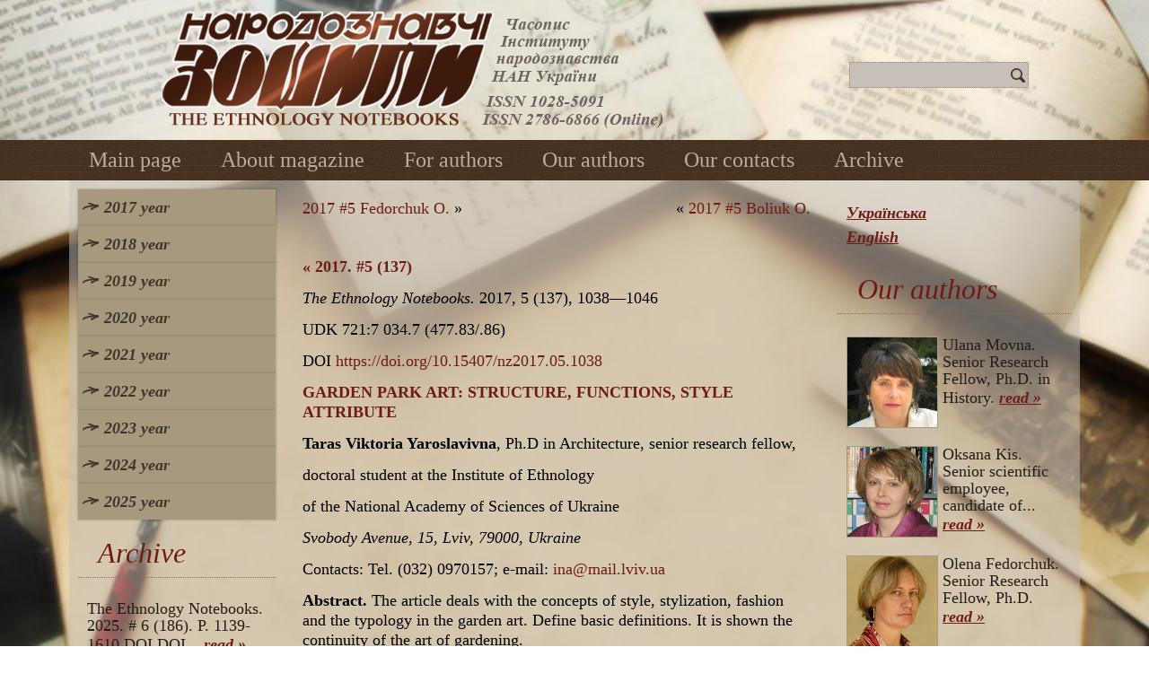

--- FILE ---
content_type: text/html; charset=UTF-8
request_url: https://nz.lviv.ua/en/2017-en-5-5/
body_size: 8205
content:
<!DOCTYPE html>
<html lang="en-US">
<head>
<meta charset="UTF-8" />
<title>GARDEN PARK ART | Narodoznavchi Zoshyty</title>
<!-- Created by Artisteer v4.0.0.58475 -->
<!--[if lt IE 9]><script src="http://html5shiv.googlecode.com/svn/trunk/html5.js"></script><![endif]-->

<link rel="stylesheet" href="https://nz.lviv.ua/wp-content/themes/NZ2/style.css" media="screen" />
<link rel="pingback" href="https://nz.lviv.ua/xmlrpc.php" />

<!-- All In One SEO Pack 3.6.2[72,119] -->
<meta name="description"  content="Taras Viktoria Yaroslavivna. GARDEN PARK ART: STRUCTURE, FUNCTIONS, STYLE ATTRIBUTE" />

<meta name="keywords"  content="garden art,style,landscape structure,planning gardens" />

<script type="application/ld+json" class="aioseop-schema">{"@context":"https://schema.org","@graph":[{"@type":"Organization","@id":"https://nz.lviv.ua/#organization","url":"https://nz.lviv.ua/","name":"Narodoznavchi Zoshyty","sameAs":[]},{"@type":"WebSite","@id":"https://nz.lviv.ua/#website","url":"https://nz.lviv.ua/","name":"Narodoznavchi Zoshyty","publisher":{"@id":"https://nz.lviv.ua/#organization"},"potentialAction":{"@type":"SearchAction","target":"https://nz.lviv.ua/?s={search_term_string}","query-input":"required name=search_term_string"}},{"@type":"WebPage","@id":"https://nz.lviv.ua/en/2017-en-5-5/#webpage","url":"https://nz.lviv.ua/en/2017-en-5-5/","inLanguage":"en-US","name":"2017 #5 Taras V.","isPartOf":{"@id":"https://nz.lviv.ua/#website"},"breadcrumb":{"@id":"https://nz.lviv.ua/en/2017-en-5-5/#breadcrumblist"},"description":"Taras Viktoria Yaroslavivna. GARDEN PARK ART: STRUCTURE, FUNCTIONS, STYLE ATTRIBUTE","datePublished":"2019-01-24T18:01:59+04:00","dateModified":"2019-10-22T21:40:43+04:00"},{"@type":"Article","@id":"https://nz.lviv.ua/en/2017-en-5-5/#article","isPartOf":{"@id":"https://nz.lviv.ua/en/2017-en-5-5/#webpage"},"author":{"@id":"https://nz.lviv.ua/en/author/ndsj7dg/#author"},"headline":"2017 #5 Taras V.","datePublished":"2019-01-24T18:01:59+04:00","dateModified":"2019-10-22T21:40:43+04:00","commentCount":0,"mainEntityOfPage":{"@id":"https://nz.lviv.ua/en/2017-en-5-5/#webpage"},"publisher":{"@id":"https://nz.lviv.ua/#organization"},"articleSection":"5 2017 year, English, pll_5c49fd63f0349"},{"@type":"Person","@id":"https://nz.lviv.ua/en/author/ndsj7dg/#author","name":"Редакція НЗ","sameAs":[]},{"@type":"BreadcrumbList","@id":"https://nz.lviv.ua/en/2017-en-5-5/#breadcrumblist","itemListElement":[{"@type":"ListItem","position":1,"item":{"@type":"WebPage","@id":"https://nz.lviv.ua/","url":"https://nz.lviv.ua/","name":"Narodoznavchi Zoshyty"}},{"@type":"ListItem","position":2,"item":{"@type":"WebPage","@id":"https://nz.lviv.ua/en/2017-en-5-5/","url":"https://nz.lviv.ua/en/2017-en-5-5/","name":"2017 #5 Taras V."}}]}]}</script>
<link rel="canonical" href="https://nz.lviv.ua/en/2017-en-5-5/" />
<!-- All In One SEO Pack -->
<link rel='dns-prefetch' href='//s.w.org' />
<link rel="alternate" type="application/rss+xml" title="Narodoznavchi Zoshyty &raquo; Feed" href="https://nz.lviv.ua/en/feed/" />
<link rel="alternate" type="application/rss+xml" title="Narodoznavchi Zoshyty &raquo; Comments Feed" href="https://nz.lviv.ua/en/comments/feed/" />
		<script type="text/javascript">
			window._wpemojiSettings = {"baseUrl":"https:\/\/s.w.org\/images\/core\/emoji\/12.0.0-1\/72x72\/","ext":".png","svgUrl":"https:\/\/s.w.org\/images\/core\/emoji\/12.0.0-1\/svg\/","svgExt":".svg","source":{"concatemoji":"https:\/\/nz.lviv.ua\/wp-includes\/js\/wp-emoji-release.min.js?ver=5.4.2"}};
			/*! This file is auto-generated */
			!function(e,a,t){var r,n,o,i,p=a.createElement("canvas"),s=p.getContext&&p.getContext("2d");function c(e,t){var a=String.fromCharCode;s.clearRect(0,0,p.width,p.height),s.fillText(a.apply(this,e),0,0);var r=p.toDataURL();return s.clearRect(0,0,p.width,p.height),s.fillText(a.apply(this,t),0,0),r===p.toDataURL()}function l(e){if(!s||!s.fillText)return!1;switch(s.textBaseline="top",s.font="600 32px Arial",e){case"flag":return!c([127987,65039,8205,9895,65039],[127987,65039,8203,9895,65039])&&(!c([55356,56826,55356,56819],[55356,56826,8203,55356,56819])&&!c([55356,57332,56128,56423,56128,56418,56128,56421,56128,56430,56128,56423,56128,56447],[55356,57332,8203,56128,56423,8203,56128,56418,8203,56128,56421,8203,56128,56430,8203,56128,56423,8203,56128,56447]));case"emoji":return!c([55357,56424,55356,57342,8205,55358,56605,8205,55357,56424,55356,57340],[55357,56424,55356,57342,8203,55358,56605,8203,55357,56424,55356,57340])}return!1}function d(e){var t=a.createElement("script");t.src=e,t.defer=t.type="text/javascript",a.getElementsByTagName("head")[0].appendChild(t)}for(i=Array("flag","emoji"),t.supports={everything:!0,everythingExceptFlag:!0},o=0;o<i.length;o++)t.supports[i[o]]=l(i[o]),t.supports.everything=t.supports.everything&&t.supports[i[o]],"flag"!==i[o]&&(t.supports.everythingExceptFlag=t.supports.everythingExceptFlag&&t.supports[i[o]]);t.supports.everythingExceptFlag=t.supports.everythingExceptFlag&&!t.supports.flag,t.DOMReady=!1,t.readyCallback=function(){t.DOMReady=!0},t.supports.everything||(n=function(){t.readyCallback()},a.addEventListener?(a.addEventListener("DOMContentLoaded",n,!1),e.addEventListener("load",n,!1)):(e.attachEvent("onload",n),a.attachEvent("onreadystatechange",function(){"complete"===a.readyState&&t.readyCallback()})),(r=t.source||{}).concatemoji?d(r.concatemoji):r.wpemoji&&r.twemoji&&(d(r.twemoji),d(r.wpemoji)))}(window,document,window._wpemojiSettings);
		</script>
		<style type="text/css">
img.wp-smiley,
img.emoji {
	display: inline !important;
	border: none !important;
	box-shadow: none !important;
	height: 1em !important;
	width: 1em !important;
	margin: 0 .07em !important;
	vertical-align: -0.1em !important;
	background: none !important;
	padding: 0 !important;
}
</style>
	<link rel='stylesheet' id='wp-block-library-css'  href='https://nz.lviv.ua/wp-includes/css/dist/block-library/style.min.css?ver=5.4.2' type='text/css' media='all' />
<link rel='stylesheet' id='wp-pagenavi-css'  href='https://nz.lviv.ua/wp-content/plugins/wp-pagenavi/pagenavi-css.css?ver=2.70' type='text/css' media='all' />
<!--[if lte IE 7]>
<link rel='stylesheet' id='style.ie7.css-css'  href='https://nz.lviv.ua/wp-content/themes/NZ2/style.ie7.css?ver=5.4.2' type='text/css' media='screen' />
<![endif]-->
<link rel='stylesheet' id='colorbox-css'  href='https://nz.lviv.ua/wp-content/plugins/slideshow-gallery/views/default/css/colorbox.css?ver=1.3.19' type='text/css' media='all' />
<link rel='stylesheet' id='fontawesome-css'  href='https://nz.lviv.ua/wp-content/plugins/slideshow-gallery/views/default/css/fontawesome.css?ver=4.4.0' type='text/css' media='all' />
<link rel='stylesheet' id='tw-recent-posts-widget-css'  href='https://nz.lviv.ua/wp-content/plugins/tw-recent-posts-widget/tw-recent-posts-widget.css?ver=1.0.5' type='text/css' media='screen' />
<script type='text/javascript' src='https://nz.lviv.ua/wp-content/themes/NZ2/jquery.js?ver=5.4.2'></script>
<script type='text/javascript' src='https://nz.lviv.ua/wp-content/themes/NZ2/script.js?ver=5.4.2'></script>
<script type='text/javascript' src='https://nz.lviv.ua/wp-content/plugins/slideshow-gallery/views/default/js/gallery.js?ver=1.0'></script>
<script type='text/javascript' src='https://nz.lviv.ua/wp-content/plugins/slideshow-gallery/views/default/js/colorbox.js?ver=1.6.3'></script>
<script type='text/javascript' src='https://nz.lviv.ua/wp-content/plugins/slideshow-gallery/views/default/js/jquery-ui.js?ver=5.4.2'></script>
<link rel='https://api.w.org/' href='https://nz.lviv.ua/wp-json/' />
<link rel="EditURI" type="application/rsd+xml" title="RSD" href="https://nz.lviv.ua/xmlrpc.php?rsd" />
<link rel="wlwmanifest" type="application/wlwmanifest+xml" href="https://nz.lviv.ua/wp-includes/wlwmanifest.xml" /> 
<link rel='prev' title='2017 #5 Boliuk O.' href='https://nz.lviv.ua/en/2017-en-5-4/' />
<link rel='next' title='2017 #5 Fedorchuk O.' href='https://nz.lviv.ua/en/2017-en-5-6/' />
<link rel='shortlink' href='https://nz.lviv.ua/?p=3222' />
<link rel="alternate" type="application/json+oembed" href="https://nz.lviv.ua/wp-json/oembed/1.0/embed?url=https%3A%2F%2Fnz.lviv.ua%2Fen%2F2017-en-5-5%2F" />
<link rel="alternate" type="text/xml+oembed" href="https://nz.lviv.ua/wp-json/oembed/1.0/embed?url=https%3A%2F%2Fnz.lviv.ua%2Fen%2F2017-en-5-5%2F&#038;format=xml" />
<script type="text/javascript">
(function($) {
	var $document = $(document);
	
	$document.ready(function() {
		if (typeof $.fn.colorbox !== 'undefined') {
			$.extend($.colorbox.settings, {
				current: "Image {current} of {total}",
			    previous: "Previous",
			    next: "Next",
			    close: "Close",
			    xhrError: "This content failed to load",
			    imgError: "This image failed to load"
			});
		}
	});
})(jQuery);
</script><link rel="alternate" href="https://nz.lviv.ua/2017-5-5/" hreflang="ua" />
<link rel="alternate" href="https://nz.lviv.ua/en/2017-en-5-5/" hreflang="en" />
</head>
<body class="post-template-default single single-post postid-3222 single-format-standard">

<div id="art-main">

<header class="clearfix art-header">


    <div class="art-shapes">

<div class="art-object1253416497" data-left="19.26%"></div>

            </div>
<div class="art-textblock art-object680844882" data-left="93.82%">
    <form class="art-search" method="get" name="searchform" action="https://nz.lviv.ua/en/">
	<input name="s" type="text" value="" />
	<input class="art-search-button" type="submit" value="Search" />
</form></div>
                        
                    
</header>

<nav class="art-nav clearfix">
    <div class="art-nav-inner">
    
<ul class="art-hmenu menu-12">
	<li class="menu-item-247"><a title="Main page" href="/en/main/">Main page</a>
	</li>
	<li class="menu-item-248"><a title="About magazine" href="/en/about-magazine/">About magazine</a>
	</li>
	<li class="menu-item-249"><a title="For authors" href="/en/for-authors/">For authors</a>
	</li>
	<li class="menu-item-250"><a title="Our authors" href="/en/category/authors/">Our authors</a>
	</li>
	<li class="menu-item-251"><a title="Our contacts" href="/en/our-contacts/">Our contacts</a>
	</li>
	<li class="menu-item-7731"><a title="Archive" href="https://nz.lviv.ua/en/category/arhives/">Archive</a>
	</li>
</ul>
 
        </div>
    </nav>
<div class="art-sheet clearfix">
            <div class="art-layout-wrapper clearfix">
                <div class="art-content-layout">
                    <div class="art-content-layout-row">
                        
<div class="art-layout-cell art-sidebar1 clearfix">
<div  id="vmenuwidget-4" class="art-vmenublock clearfix">
        <div class="art-vmenublockcontent">
<ul class="art-vmenu">
	<li class="menu-item-959"><a title="2017 year" href="#">2017 year</a>
	<ul>
		<li class="menu-item-960"><a title="Issue 1" href="/en/2017-en-1/">Issue 1</a>
		</li>
		<li class="menu-item-4861"><a title="Issue 2" href="/en/2017-en-2/">Issue 2</a>
		</li>
		<li class="menu-item-4860"><a title="Issue 3" href="/en/2017-en-3/">Issue 3</a>
		</li>
		<li class="menu-item-3354"><a title="Issue 4" href="/en/2017-en-4/">Issue 4</a>
		</li>
		<li class="menu-item-3217"><a title="Issue 5" href="/en/2017-en-5/">Issue 5</a>
		</li>
		<li class="menu-item-1037"><a title="Issue 6" href="/en/2017-en-6/">Issue 6</a>
		</li>
	</ul>
	</li>
	<li class="menu-item-1048"><a title="2018 year" href="#">2018 year</a>
	<ul>
		<li class="menu-item-1049"><a title="Issue 1" href="/en/2018-en-1/">Issue 1</a>
		</li>
		<li class="menu-item-1063"><a title="Issue 2" href="/en/2018-en-2/">Issue 2</a>
		</li>
		<li class="menu-item-1151"><a title="Issue 3" href="/en/2018-en-3/">Issue 3</a>
		</li>
		<li class="menu-item-1724"><a title="Issue 4" href="/en/2018-en-4/">Issue 4</a>
		</li>
		<li class="menu-item-2066"><a title="Issue 5" href="/en/2018-en-5/">Issue 5</a>
		</li>
		<li class="menu-item-3432"><a title="Issue 6" href="/en/2018-en-6/">Issue 6</a>
		</li>
	</ul>
	</li>
	<li class="menu-item-3583"><a title="2019 year" href="#">2019 year</a>
	<ul>
		<li class="menu-item-3584"><a title="Issue 1" href="/en/2019-en-1/">Issue 1</a>
		</li>
		<li class="menu-item-3585"><a title="Issue 2" href="/en/2019-en-2/">Issue 2</a>
		</li>
		<li class="menu-item-4003"><a title="Issue 3" href="/en/2019-en-3/">Issue 3</a>
		</li>
		<li class="menu-item-4699"><a title="Issue 4" href="/en/2019-en-4/">Issue 4</a>
		</li>
		<li class="menu-item-5404"><a title="Issue 5" href="/en/2019-en-5/">Issue 5</a>
		</li>
		<li class="menu-item-5808"><a title="Issue 6" href="/en/2019-en-6/">Issue 6</a>
		</li>
	</ul>
	</li>
	<li class="menu-item-6072"><a title="2020 year" href="#">2020 year</a>
	<ul>
		<li class="menu-item-6073"><a title="Issue 1" href="/en/2020-en-1/">Issue 1</a>
		</li>
		<li class="menu-item-6324"><a title="Issue 2" href="/en/2020-en-2/">Issue 2</a>
		</li>
		<li class="menu-item-6583"><a title="Issue 3" href="/en/2020-en-3/">Issue 3</a>
		</li>
		<li class="menu-item-6843"><a title="Issue 4" href="/en/2020-en-4/">Issue 4</a>
		</li>
		<li class="menu-item-7111"><a title="Issue 5" href="/en/2020-en-5/">Issue 5</a>
		</li>
		<li class="menu-item-7297"><a title="Issue 6" href="/en/2020-en-6/">Issue 6</a>
		</li>
	</ul>
	</li>
	<li class="menu-item-7569"><a title="2021 year" href="#">2021 year</a>
	<ul>
		<li class="menu-item-7570"><a title="Issue 1" href="/en/2021-en-1/">Issue 1</a>
		</li>
		<li class="menu-item-7841"><a title="Issue 2" href="/en/2021-en-2/">Issue 2</a>
		</li>
		<li class="menu-item-8050"><a title="Issue 3" href="/en/2021-en-3/">Issue 3</a>
		</li>
		<li class="menu-item-8326"><a title="Issue 4" href="/en/2021-en-4/">Issue 4</a>
		</li>
		<li class="menu-item-8591"><a title="Issue 5" href="/en/2021-en-5/">Issue 5</a>
		</li>
		<li class="menu-item-8758"><a title="Issue 6" href="/en/2021-en-6/">Issue 6</a>
		</li>
	</ul>
	</li>
	<li class="menu-item-9009"><a title="2022 year" href="#">2022 year</a>
	<ul>
		<li class="menu-item-9010"><a title="Issue 1" href="/en/2022-en-1/">Issue 1</a>
		</li>
		<li class="menu-item-9231"><a title="Issue 2" href="/en/2022-en-2/">Issue 2</a>
		</li>
		<li class="menu-item-9454"><a title="Issue 3" href="/en/2022-en-3/">Issue 3</a>
		</li>
		<li class="menu-item-9728"><a title="Issue 4" href="/en/2022-en-4/">Issue 4</a>
		</li>
		<li class="menu-item-9900"><a title="Issue 5" href="/en/2022-en-5/">Issue 5</a>
		</li>
		<li class="menu-item-10107"><a title="Issue 6" href="/en/2022-en-6/">Issue 6</a>
		</li>
	</ul>
	</li>
	<li class="menu-item-10310"><a title="2023 year" href="#">2023 year</a>
	<ul>
		<li class="menu-item-10311"><a title="Issue 1" href="/en/2023-en-1/">Issue 1</a>
		</li>
		<li class="menu-item-10538"><a title="Issue 2" href="/en/2023-en-2/">Issue 2</a>
		</li>
		<li class="menu-item-10710"><a title="Issue 3" href="/en/2023-en-3/">Issue 3</a>
		</li>
		<li class="menu-item-10968"><a title="Issue 4" href="/en/2023-en-4/">Issue 4</a>
		</li>
		<li class="menu-item-11154"><a title="Issue 5" href="/en/2023-en-5/">Issue 5</a>
		</li>
		<li class="menu-item-11280"><a title="Issue 6" href="/en/2023-en-6/">Issue 6</a>
		</li>
	</ul>
	</li>
	<li class="menu-item-11541"><a title="2024 year" href="#">2024 year</a>
	<ul>
		<li class="menu-item-11542"><a title="Issue 1" href="/en/2024-en-1/">Issue 1</a>
		</li>
		<li class="menu-item-11785"><a title="Issue 2" href="/en/2024-en-2/">Issue 2</a>
		</li>
		<li class="menu-item-11970"><a title="Issue 3" href="/en/2024-en-3/">Issue 3</a>
		</li>
		<li class="menu-item-12237"><a title="Issue 4" href="/en/2024-en-4/">Issue 4</a>
		</li>
		<li class="menu-item-12522"><a title="Issue 5" href="/en/2024-en-5/">Issue 5</a>
		</li>
		<li class="menu-item-12748"><a title="Issue 6" href="/en/2024-en-6/">Issue 6</a>
		</li>
	</ul>
	</li>
	<li class="menu-item-13036"><a title="2025 year" href="#">2025 year</a>
	<ul>
		<li class="menu-item-13037"><a title="Issue 1" href="/en/2025-en-1/">Issue 1</a>
		</li>
		<li class="menu-item-13230"><a title="Issue 2" href="/en/2025-en-2/">Issue 2</a>
		</li>
		<li class="menu-item-13459"><a title="Issue 3" href="/en/2025-en-3/">Issue 3</a>
		</li>
		<li class="menu-item-13706"><a title="Issue 4" href="/en/2025-en-4/">Issue 4</a>
		</li>
		<li class="menu-item-13932"><a title="Issue 5" href="/en/2025-en-5/">Issue 5</a>
		</li>
		<li class="menu-item-14140"><a title="Issue 6" href="/en/2025-en-6/">Issue 6</a>
		</li>
	</ul>
	</li>
</ul>
</div>
</div><div  id="tw-recent-posts-5" class="art-block widget tw-recent-posts  clearfix">
        <div class="art-blockheader">
            <div class="t">Archive</div>
        </div><div class="art-blockcontent">
<div class="featured-posts textwidget">
	<div class="featured-post">

	
	
	
			<div class="excerpt">
            
The Ethnology Notebooks. 2025. # 6 (186). P. 1139-1610



DOI DOI... <a href="https://nz.lviv.ua/en/2025-en-6/" class="read-more">read »</a>		</div>
	
		<div class="clear"></div>
	</div>
	<div class="featured-post">

	
	
			<a href="https://nz.lviv.ua/en/2015-en-1/">
            <img width="180" height="258" src="https://nz.lviv.ua/wp-content/uploads/2015/05/1-2015-tmb-180x258.jpg" class="alignleft wp-post-image" alt="" title="" srcset="https://nz.lviv.ua/wp-content/uploads/2015/05/1-2015-tmb-180x258.jpg 180w, https://nz.lviv.ua/wp-content/uploads/2015/05/1-2015-tmb.jpg 200w" sizes="(max-width: 180px) 100vw, 180px" />        </a>
	
			<div class="excerpt">
            «Narodoznavchi Zoshyty» 2015 year, issue 1 <a href="https://nz.lviv.ua/en/2015-en-1/" class="read-more">read »</a>		</div>
	
		<div class="clear"></div>
	</div>
	<div class="featured-post">

	
	
			<a href="https://nz.lviv.ua/en/2023-en-1/">
            <img width="180" height="258" src="https://nz.lviv.ua/wp-content/uploads/2023/03/1-2023-tmb-1-180x258.jpg" class="alignleft wp-post-image" alt="" title="" srcset="https://nz.lviv.ua/wp-content/uploads/2023/03/1-2023-tmb-1-180x258.jpg 180w, https://nz.lviv.ua/wp-content/uploads/2023/03/1-2023-tmb-1.jpg 210w" sizes="(max-width: 180px) 100vw, 180px" />        </a>
	
			<div class="excerpt">
            
The Ethnology Notebooks. 2023. № 1 (169). С. 1-270



DOI... <a href="https://nz.lviv.ua/en/2023-en-1/" class="read-more">read »</a>		</div>
	
		<div class="clear"></div>
	</div>
	<div class="featured-post">

	
	
			<a href="https://nz.lviv.ua/en/2010-en-3-4/">
            <img width="180" height="258" src="https://nz.lviv.ua/wp-content/uploads/2014/01/2010_3-4-tmb-180x258.jpg" class="alignleft wp-post-image" alt="" title="" srcset="https://nz.lviv.ua/wp-content/uploads/2014/01/2010_3-4-tmb-180x258.jpg 180w, https://nz.lviv.ua/wp-content/uploads/2014/01/2010_3-4-tmb.jpg 200w" sizes="(max-width: 180px) 100vw, 180px" />        </a>
	
			<div class="excerpt">
            2010 year, issue 3-4 <a href="https://nz.lviv.ua/en/2010-en-3-4/" class="read-more">read »</a>		</div>
	
		<div class="clear"></div>
	</div>
</div>
</div>
</div>



                        </div>                        <div class="art-layout-cell art-content clearfix">
							<article class="art-post art-article ">
                                                                <div class="art-postcontent clearfix"><div class="navigation">
	<div class="alignleft"><a href="https://nz.lviv.ua/en/2017-en-5-6/" title="2017 #5 Fedorchuk O." rel="next">2017 #5 Fedorchuk O.</a> &raquo;</div>
	<div class="alignright">&laquo; <a href="https://nz.lviv.ua/en/2017-en-5-4/" title="2017 #5 Boliuk O." rel="prev">2017 #5 Boliuk O.</a></div>
 </div></div>
</article>
		<article id="post-3222"  class="art-post art-article  post-3222 post type-post status-publish format-standard hentry category-5-en-2017">
                                                                <div class="art-postcontent clearfix"><p><a href="/en/2017-en-5/"><b>« 2017. #5 (137)</b></a></p>
<p><em>The Ethnology Notebooks</em><em>. </em>2017, 5 (137), 1038—1046</p>
<p>UDK 721:7 034.7 (477.83/.86)</p>
<p>DOI <a href="https://doi.org/10.15407/nz2017.05.1038" target="_blank">https://doi.org/10.15407/nz2017.05.1038</a></p>
<p><a href="/archiv/2017-5/5.pdf" target="_blank"><b>GARDEN­ PARK ART: STRUCTURE, FUNCTIONS, STYLE ATTRIBUTE</b></a></p>
<p><!--read more »--></p>
<p><strong>Taras Viktoria Yaroslavivna</strong>, Ph.D in Architecture, senior research fellow,</p>
<p>doctoral student at the Institute of Ethnology</p>
<p>of the National Academy of Sciences of Ukraine</p>
<p><em>Svobody Avenue, 15, </em><em>Lviv, 79000, Ukraine</em></p>
<p>Contacts: Tel. (032) 0970157; e-mail: <a href="mailto:ina@mail.lviv.ua">ina@mail.lviv.ua</a></p>
<p><strong>Abstract.</strong> The article deals with the concepts of style, stylization, fashion and the typology in the garden art. Define basic definitions. It is shown the continuity of the art of gardening.</p>
<p><strong>Keywords:</strong> garden art, style, landscape structure, planning gardens.</p>
<p>Received 25.07.2017</p>
<p>REFERENCES</p>
<div class="smalltext3">
<p>Vinkel&#8217;man, I. (1933). <em>Istorija iskusstva drevnosti</em>. Leningrad [in Russian].<br />
Vinkel&#8217;man, I. (1935). <em>Izbranye proizvedenija i pis&#8217;ma</em>. Moskva ; Leningrad [in Russian].<br />
Vinogradov, I.I. (1961). <em>Problema avtorstva i teorija stilіv</em>. Moskva [in Russian].<br />
Winkelmann, I.I. (1934). <em>Geschichte der Kunst des Altertums</em>. Wien: Wissenschaftliche Buchgesellschaft ; Auflage : Nachdruck der Ausgabe [in German].<br />
Istoricheskie stili oformleniya sada. Retrieved from <a href="http://indasad.ru/landshaftniydizayn/istoricheskiestilioformleniyasada">http://indasad.ru/landshaftniydizayn/ istoricheskiestilioformleniyasada</a> (Last accessed: 23.07.2017) [in Russian].<br />
Sozdaem sad v anglijskom stile zhivopisnaya klassika. Retrieved from http://greendesign.ho.ua/styles_s05.htm <a href="http://www.julsonscape.ru/news/38/37/sozdaemsadvanglijskomstilezhivopisnayaklassika.html">http://www.julsonscape.ru/news/ 38/37/sozdaemsadvanglijskomstilezhivopisnayaklassika.html</a> (Last accessed: 23.07.2017) [in Russian].</p>
</div>
<p><a href="/archiv/2017-5/5.pdf" target="_blank"><b>Read»</b></a></p>
</div>
</article>
				

                        </div>
                        
<div class="art-layout-cell art-sidebar2 clearfix">
<div  id="polylang-3" class="art-block widget widget_polylang  clearfix">
        <div class="art-blockcontent"><ul>
	<li class="lang-item lang-item-6 lang-item-ua lang-item-first"><a lang="ua-UA" hreflang="ua-UA" href="https://nz.lviv.ua/2017-5-5/">Українська</a></li>
	<li class="lang-item lang-item-8 lang-item-en current-lang"><a lang="en-US" hreflang="en-US" href="https://nz.lviv.ua/en/2017-en-5-5/">English</a></li>
</ul>
</div>
</div><div  id="tw-recent-posts-4" class="art-block widget tw-recent-posts  clearfix">
        <div class="art-blockheader">
            <div class="t">Our authors</div>
        </div><div class="art-blockcontent">
<div class="featured-posts textwidget">
	<div class="featured-post">

	
	
			<a href="https://nz.lviv.ua/en/ulana-movna/">
            <img width="100" height="100" src="https://nz.lviv.ua/wp-content/uploads/2014/01/026-2-100x100.jpg" class="alignleft wp-post-image" alt="" title="" srcset="https://nz.lviv.ua/wp-content/uploads/2014/01/026-2-100x100.jpg 100w, https://nz.lviv.ua/wp-content/uploads/2014/01/026-2-150x150.jpg 150w, https://nz.lviv.ua/wp-content/uploads/2014/01/026-2.jpg 200w" sizes="(max-width: 100px) 100vw, 100px" />        </a>
	
			<div class="excerpt">
            Ulana Movna. Senior Research Fellow, Ph.D. in History. <a href="https://nz.lviv.ua/en/ulana-movna/" class="read-more">read »</a>		</div>
	
		<div class="clear"></div>
	</div>
	<div class="featured-post">

	
	
			<a href="https://nz.lviv.ua/en/oksana-kis/">
            <img width="100" height="100" src="https://nz.lviv.ua/wp-content/uploads/2013/12/kis2-100x100.jpg" class="alignleft wp-post-image" alt="" title="" srcset="https://nz.lviv.ua/wp-content/uploads/2013/12/kis2-100x100.jpg 100w, https://nz.lviv.ua/wp-content/uploads/2013/12/kis2-150x150.jpg 150w, https://nz.lviv.ua/wp-content/uploads/2013/12/kis2.jpg 200w" sizes="(max-width: 100px) 100vw, 100px" />        </a>
	
			<div class="excerpt">
            Oksana Kis. Senior scientific employee, candidate of... <a href="https://nz.lviv.ua/en/oksana-kis/" class="read-more">read »</a>		</div>
	
		<div class="clear"></div>
	</div>
	<div class="featured-post">

	
	
			<a href="https://nz.lviv.ua/en/olena-fedorchuk/">
            <img width="100" height="100" src="https://nz.lviv.ua/wp-content/uploads/2013/12/Fedorchuk_Olena2-100x100.jpg" class="alignleft wp-post-image" alt="" title="" srcset="https://nz.lviv.ua/wp-content/uploads/2013/12/Fedorchuk_Olena2-100x100.jpg 100w, https://nz.lviv.ua/wp-content/uploads/2013/12/Fedorchuk_Olena2-150x150.jpg 150w, https://nz.lviv.ua/wp-content/uploads/2013/12/Fedorchuk_Olena2.jpg 200w" sizes="(max-width: 100px) 100vw, 100px" />        </a>
	
			<div class="excerpt">
            Olena Fedorchuk. Senior Research Fellow, Ph.D. <a href="https://nz.lviv.ua/en/olena-fedorchuk/" class="read-more">read »</a>		</div>
	
		<div class="clear"></div>
	</div>
	<div class="featured-post">

	
	
			<a href="https://nz.lviv.ua/en/oksana-sapeliak/">
            <img width="100" height="100" src="https://nz.lviv.ua/wp-content/uploads/2013/12/sapeliak2-100x100.jpg" class="alignleft wp-post-image" alt="" title="" srcset="https://nz.lviv.ua/wp-content/uploads/2013/12/sapeliak2-100x100.jpg 100w, https://nz.lviv.ua/wp-content/uploads/2013/12/sapeliak2-150x150.jpg 150w, https://nz.lviv.ua/wp-content/uploads/2013/12/sapeliak2.jpg 200w" sizes="(max-width: 100px) 100vw, 100px" />        </a>
	
			<div class="excerpt">
            Oksana Sapeliak. Senior Research Fellow, Ph.D. in... <a href="https://nz.lviv.ua/en/oksana-sapeliak/" class="read-more">read »</a>		</div>
	
		<div class="clear"></div>
	</div>
</div>
</div>
</div><div  id="text-9" class="art-block widget widget_text  clearfix">
        <div class="art-blockcontent">			<div class="textwidget"><div><div class="dfad dfad_pos_1 dfad_first" id="_ad_637"><div class="smalltext2"><strong>Boikos’ pandemonium: categories of evil deceased </strong><br>
In the article have been presented some research-work on peculiarities of Boikos’ traditional demonological notions as for so-called evil deceased; on the basis of field records and ethnological literary sources  quite a number of  scum categories have been defined as well as essential habits, modes of behavior and functions of these personages of people’s demonology.<br>
<a href="/archiv/2014-2/23.pdf" target="_blank" rel="noopener noreferrer">Read »</a></div><br></div><div class="dfad dfad_pos_2" id="_ad_641"><div class="smalltext2"><strong>On field exploration of russian and belarusian ethnologists and etnolinguists in Ukrainian Polisia 1945—1980s </strong><br>
In the study based on a wide range of literary materials have been comprehensively characterised field research in Polisia of Ukraine, performed by Russian and Belarusian ethnologists during 1945—1980s as well as Moscow ethnolinguists and other researchers from ethnologic centres of Russia, Ukraine and Belarus in the course of realization of Ethnolinguistic Atlas of Polisia program. Particular attention has been paid to geography, methods, themes and research results of scientific projects.
<br>
<a href="/archiv/2014-1/7.pdf" target="_blank" rel="noopener noreferrer">Read »</a></div><br></div><div class="dfad dfad_pos_3" id="_ad_631"><div class="smalltext2"><strong>Traditional folk clothes of velikobychkovsky hutsuly of XIX — the first half of XX century</strong><br>
In the study based upon numerous field materials, literature sources as well as ethnographic, historio-cultural and regional museum collections has been performed complex analysis in traditional folk clothes by Hutzul population of Velyky Bychkiv village in Transcarpathian region. Detailed descriptions of femi­nine and masculine clothing complexes of the mentioned area have been presented. In characterizing of those main attention has been paid to the detail of cut in separate components of dress; cut of feminine shirt has been added as an illustration.<br>
<a href="/archiv/2014-2/18.pdf" target="_blank" rel="noopener noreferrer">Read »</a></div><br></div><div class="dfad dfad_pos_4 dfad_last" id="_ad_622"><div class="smalltext2"><strong>Daily bread baking of ukrainians in the south-western ethnographical region at the late XIX to early XXI cc.
</strong><br>
The paper has dealt with analytic study in prescriptions, signs, customs, methods, ways of selection, procurement and some peculiarities in usage of subsidiary means — water, firewood and leaves in bread baking. The final aim of the mentioned actions had been (and still is) selection of the means and ingredients fit, by their characteristics, for the backing of bread. The paper has demonstrated dependence of bread backing subsi­diary means criteria from the folk nutritional standards and world outlook stereotypes as well as from regional social and economic, natural and geographical factors and peculiarities of material culture.<br>
<a href="/archiv/2014-2/10.pdf" target="_blank" rel="noopener noreferrer">Read »</a></div><br></div></div> </div>
		</div>
</div>

                        </div>
                    </div>
                </div>
            </div><footer class="art-footer clearfix"><div class="art-content-layout">
    <div class="art-content-layout-row">
    <div class="art-layout-cell" style="width: 20%">
        <p><br></p>
    </div><div class="art-layout-cell" style="width: 20%">
        <p><br></p>
    </div><div class="art-layout-cell" style="width: 20%">
        <p><br></p>
    </div><div class="art-layout-cell" style="width: 20%">
        <p><br></p>
    </div><div class="art-layout-cell" style="width: 20%">
        <p><br></p>
    </div>
    </div>
</div>
<div class="art-content-layout">
    <div class="art-content-layout-row">
    <div class="art-layout-cell" style="width: 20%">
        <p><br></p>
    </div><div class="art-layout-cell" style="width: 20%">
        <p><br></p>
    </div><div class="art-layout-cell" style="width: 20%">
        <p><br></p>
    </div><div class="art-layout-cell" style="width: 20%">
        <p><br></p>
    </div><div class="art-layout-cell" style="width: 20%">
        <p><br></p>
    </div>
    </div>
</div>
<div class="art-content-layout">
    <div class="art-content-layout-row">
    <div class="art-layout-cell" style="width: 33%">
        <p><br></p>
    </div><div class="art-layout-cell" style="width: 34%">
        <p><a href="http://feeds.feedburner.com/lviv/gzmX" target="_blank" title="RSS" class="art-rss-tag-icon" style="line-height: 41px; "></a><br></p>
    </div><div class="art-layout-cell" style="width: 33%">
        <p><br></p>
    </div>
    </div>
</div>
<div class="art-content-layout">
    <div class="art-content-layout-row">
    <div class="art-layout-cell" style="width: 33%">
        <p><br></p>
    </div><div class="art-layout-cell" style="width: 34%">
        <p><br></p>
    </div><div class="art-layout-cell" style="width: 33%">
        <p><br></p>
    </div>
    </div>
</div>
<div class="art-content-layout">
    <div class="art-content-layout-row">
    <div class="art-layout-cell" style="width: 100%">
        <p><a href="http://u-i-n.com.ua/ua/catalog_main/49" target="_blank">Передплата</a></p>
        <p>Copyright © 2020. All Rights Reserved.</p>

<!-- Histats.com  START (hidden counter)-->
<script type="text/javascript">document.write(unescape("%3Cscript src=%27http://s10.histats.com/js15.js%27 type=%27text/javascript%27%3E%3C/script%3E"));</script>
<a href="http://www.histats.com" target="_blank" title="hit counter" ><script  type="text/javascript" >
try {Histats.start(1,3030520,4,0,0,0,"");
Histats.track_hits();} catch(err){};
</script></a>
<noscript><a href="http://www.histats.com" target="_blank"><img  src="http://sstatic1.histats.com/0.gif?3030520&101" alt="hit counter" border="0"></a></noscript>
<!-- Histats.com  END  -->

    </div>
    </div>
</div>

    
  </footer>

    </div>
</div>



<div id="wp-footer">
	<script type='text/javascript' src='https://nz.lviv.ua/wp-includes/js/comment-reply.min.js?ver=5.4.2'></script>
<script type='text/javascript' src='https://nz.lviv.ua/wp-includes/js/wp-embed.min.js?ver=5.4.2'></script>
	<!-- 146 queries. 0.598 seconds. -->
</div>
</body>
</html>

